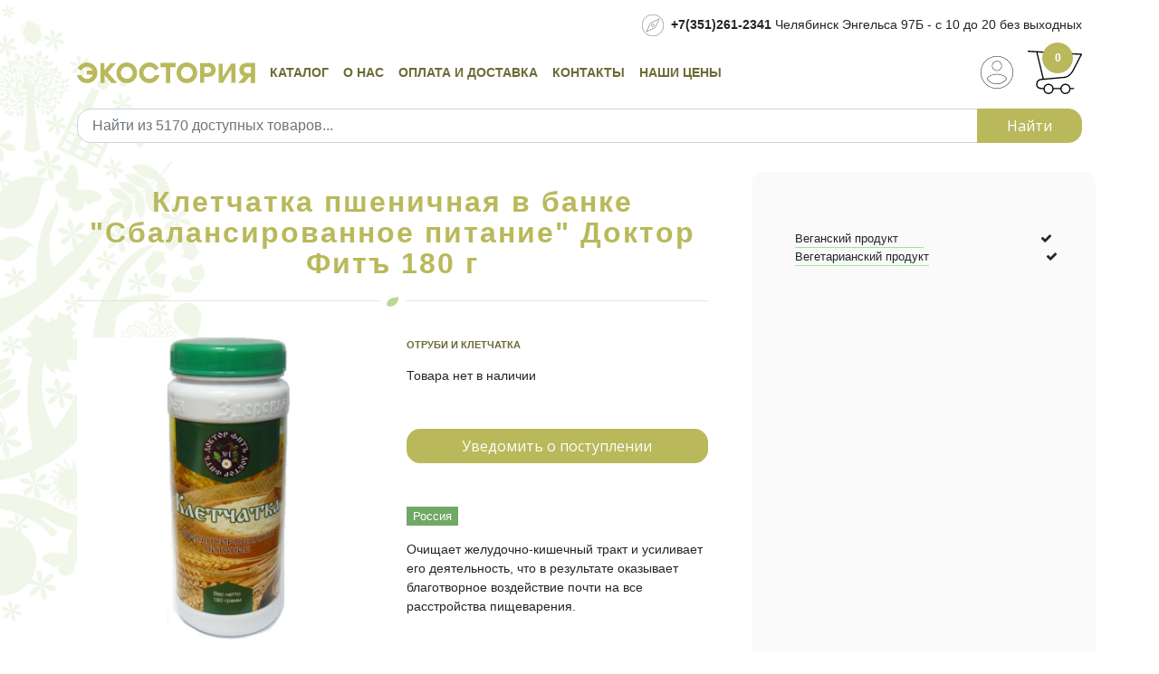

--- FILE ---
content_type: text/html; charset=UTF-8
request_url: https://ecostoria.ru/catalog/products/1065763
body_size: 38959
content:
<!DOCTYPE html>

<html lang="ru">
<head>
    <meta name="viewport" content="width=device-width, height=device-height, initial-scale=1.0, user-scalable=no">
    <title>Купить Клетчатка пшеничная в банке &amp;quot;Сбалансированное питание&amp;quot; Доктор Фитъ 180 г - Экоcтория Челябинск - Экостория</title>
        <meta name="description" content="Купить Клетчатка пшеничная в банке &amp;quot;Сбалансированное питание&amp;quot; Доктор Фитъ 180 г в магазине Экоcтория по выгодной цене с доставкой по Челябинску и России. Только до конца декабря у нас САМЫЕ НИЗКИЕ ЦЕНЫ на Клетчатка пшеничная в банке &amp;quot;Сбалансированное питание&amp;quot; Доктор Фитъ 180 г!"/>
    <meta charset="UTF-8">
<link rel="stylesheet" href="/public/css/magnific-popup.css">
<style>.popup-gallery img {
    margin-bottom: 4px;
    margin-right: 4px;
    cursor: pointer;
</style>
    <link rel="stylesheet" media="screen" href="/public/css/font-awesome.min.css">
    <link rel="stylesheet" href="https://stackpath.bootstrapcdn.com/bootstrap/4.3.1/css/bootstrap.min.css"/>
    <link rel="stylesheet" media="screen" href="/public/fonts/zocial.css">
    <link rel="stylesheet" media="screen" href="/public/css/shop1.css">
    <link rel="stylesheet" media="screen" href="/public/stylesheets/main5.css">
    <link rel="stylesheet" media="screen and (max-width: 992px)" href="/public/stylesheets/mobile.css">
    <link href="/public/css/mobile.css" media="screen and (max-width: 760px)" rel="stylesheet">
    <link href="https://fonts.googleapis.com/icon?family=Material+Icons" rel="stylesheet"/>
    <link href="https://fonts.googleapis.com/css?family=PT+Sans:400,700&amp;subset=latin,cyrillic" rel="stylesheet"
          type="text/css">
    <link href="https://fonts.googleapis.com/css?family=PT+Serif+Caption&amp;subset=latin,cyrillic" rel="stylesheet"
          type="text/css">
    <link href="https://fonts.googleapis.com/css?family=Arvo:400,700:latin&amp;subset=latin,cyrillic" rel="stylesheet"
          type="text/css">

    <link rel="shortcut icon" href="/public/icons/favicon.ico">
    <meta name="msapplication-TileColor" content="#00a300">
    <meta name="msapplication-TileImage" content="/public/icons/mstile-144x144.png">
    <meta name="msapplication-config" content="/public/icons/browserconfig.xml">
    <meta name="google-site-verification" content="i374VJU-sP-8WL_qjQd1BvYxsMnSh--7x_PjnPd9AHs"/>
    <meta name="yandex-verification" content="006686ead396000e" />

<meta property="og:site_name" content="Экостория"/><meta property="og:title" content="Купить Клетчатка пшеничная в банке &amp;quot;Сбалансированное питание&amp;quot; Доктор Фитъ 180 г - Экоcтория Челябинск"><meta property="og:url" content="http://ecostoria.ru/catalog/products/1065763"><meta property="og:description" content="Купить Клетчатка пшеничная в банке &amp;quot;Сбалансированное питание&amp;quot; Доктор Фитъ 180 г в магазине Экоcтория по выгодной цене с доставкой по Челябинску и России. Только до конца декабря у нас САМЫЕ НИЗКИЕ ЦЕНЫ на Клетчатка пшеничная в банке &amp;quot;Сбалансированное питание&amp;quot; Доктор Фитъ 180 г!"><meta property="og:type" content="website"><meta property="og:image" content="http://ecostoria.ru/images/efa24e992bc24d46998c4271d6d20203.1200x1200.jpg">
    <meta name="theme-color" content="#ffffff">
    <script>
        (function (i, s, o, g, r, a, m) {
            i['GoogleAnalyticsObject'] = r;
            i[r] = i[r] || function () {
                (i[r].q = i[r].q || []).push(arguments)
            }, i[r].l = 1 * new Date();
            a = s.createElement(o),
                    m = s.getElementsByTagName(o)[0];
            a.async = 1;
            a.src = g;
            m.parentNode.insertBefore(a, m)
        })(window, document, 'script', '//www.google-analytics.com/analytics.js', 'ga');

        ga('create', 'UA-64150122-1', 'auto');
        ga('send', 'pageview');

    </script>
</head>
<body>

<div id="mobile-nav">
    <div class="mobile-nav-bg">
        <div class="mobile-nav-inner">
            <a href="/">
                <img src="/public/images/logo.svg" alt="Экостория"/>
            </a>
            <a href="/cart/" class="is-cart"></a>

            <div id="toggle">
                <svg>
                    <use xmlns:xlink="http://www.w3.org/1999/xlink" xlink:href="#menu"></use>
                </svg>
            </div>
        </div>
    </div>
</div>

<svg xmlns="http://www.w3.org/2000/svg" class="none">
    <symbol id="menu" viewBox="0 0 22 22">
        <path d="M1 5h20c.6 0 1-.4 1-1s-.4-1-1-1h-20c-.6 0-1 .4-1 1s.4 1 1 1zm20 5h-20c-.6 0-1 .4-1 1s.4 1 1 1h20c.6 0 1-.4 1-1s-.4-1-1-1zm0 7h-20c-.6 0-1 .4-1 1s.4 1 1 1h20c.6 0 1-.4 1-1s-.4-1-1-1z"></path>
    </symbol>
</svg>

<div id="backdrop"></div>
<div id="navbar" class="navigation">
    <div class="mobile-menu">
        <a class="menu-brand" href="/">
            <img src="/public/images/logo.svg" alt="Экостория">
        </a>
        <ul class='nav--stacked'>
                    <li><a href="/catalog/categories/0005567">Живая еда</a></li>
                    <li><a href="/catalog/categories/0007562">Живая вода и экобутылки</a></li>
                    <li><a href="/catalog/categories/0003665">Целебные травы</a></li>
                    <li><a href="/catalog/categories/0001668">Для вашего здоровья</a></li>
                    <li><a href="/catalog/categories/0006657">Органическая косметика</a></li>
                    <li><a href="/catalog/categories/0006189">Бытовая нехимия</a></li>
                    <li><a href="/catalog/categories/0006620">Ароматерапия</a></li>
                    <li><a href="/catalog/categories/0004325">Все для вашей кухни</a></li>
                    <li><a href="/catalog/categories/0008996">Этичная одежда и утварь</a></li>
                    <li><a href="/catalog/categories/0007722">Этичные игрушки и уход за питомцами</a></li>
                    <li><a href="/catalog/categories/0002296">Этичная упаковка и экосумки</a></li>
                    <li><a href="/catalog/categories/0005541">Книги и журналы</a></li>
                    <li><a href="/catalog/categories/0005544">Подарочные сертификаты</a></li>
                    <li><a href="/prices/">Наши цены</a></li>
        </ul>
        <hr>
        <ul class='Nav small'>
            <li><a href="/help/ekopitanie/">О нас</a></li>
    <li><a href="/help/oplata-i-dostavka/">Оплата и доставка</a></li>
    <li><a href="/help/contact/">Контакты</a></li>
                            <li><a href="/secure/login">Войти</a></li>
                    <li><a href="/cart/">Корзина&nbsp;(<span class="myCart">0</span>)</a></li>
        </ul>
    </div>
</div>

<div class="container">

    <div class="header d-none d-lg-block">
        <div class="text-right my-3">
            <img src="/public/img/explorer.svg" alt="" class="mr-1"> <strong>+7(351)261-2341</strong> Челябинск Энгельса
            97Б - с 10
            до 20 без выходных
                </div>
        <div class="menu d-flex align-items-center width-100">
            <a href="/" class="logo">
                <img src="/public/images/logo.svg" alt="Экостория">
            </a>
            <a href="javascript:void(-1)" id="cbt">
                Каталог
            </a>
            <a href="/help/ekopitanie/">О нас</a>
    <a href="/help/oplata-i-dostavka/">Оплата и доставка</a>
    <a href="/help/contact/">Контакты</a>
            <a href="/prices/" class="mr-auto">Наши цены</a>
                    <a href="/secure/login"><img src="/public/img/user365.svg" alt=""></a>
                                <a href="/cart/" class="is-header-cart">
                <span id="is-cart-qty"><span class="myCart">0</span></span>
            </a>
        </div>
        <div id="search" class="mt-3 mb-3">
        <form action="/search" method="get" accept-charset="UTF-8" enctype="application/x-www-form-urlencoded" class="forms" >
            <div class="input-group">
                <input type="search" maxlength="50" name="search" class="form-control"
                       placeholder="Найти из 5170 доступных товаров..." value="">

                <div class="input-group-append">
                    <button class="btn btn-search" type="submit">Найти</button>
                </div>
            </div>
        
</form>        </div>
    </div>

    <div id="cbd">
        <div class="container py-5">
            <div style="float: left" id="catoff">
                <img src="/public/img/arrow-back.svg" alt="Закрыть"/>
            </div>
            <div id="catalog">
                            <div class="title"><a href="/catalog/categories/0005567">Живая еда</a></div>
                                    <div class="catalog-item"><a href="/catalog/categories/0004736">Суперфуды</a></div>
                                    <div class="catalog-item"><a href="/catalog/categories/0002235">Сыроедные вкусности</a></div>
                                    <div class="catalog-item"><a href="/catalog/categories/0002455">Хлебцы, сухарики и чипсы</a></div>
                                    <div class="catalog-item"><a href="/catalog/categories/0003423">Натуральные сушеные снеки</a></div>
                                    <div class="catalog-item"><a href="/catalog/categories/0002399">Орехи сырые</a></div>
                                    <div class="catalog-item"><a href="/catalog/categories/0003789">Сухофрукты без консервантов</a></div>
                                    <div class="catalog-item"><a href="/catalog/categories/0002445">Растительное мясо</a></div>
                                    <div class="catalog-item"><a href="/catalog/categories/0002934">Колбаса, сосиски и паштеты</a></div>
                                    <div class="catalog-item"><a href="/catalog/categories/0003357">Сыр без молока</a></div>
                                    <div class="catalog-item"><a href="/catalog/categories/0002277">Тофу и соевые продукты</a></div>
                                    <div class="catalog-item"><a href="/catalog/categories/0002234">Хлеб бездрожжевой и закваски</a></div>
                                    <div class="catalog-item"><a href="/catalog/categories/0002241">Урбечи и ореховые пасты</a></div>
                                    <div class="catalog-item"><a href="/catalog/categories/0003782">Шоколад и сладости</a></div>
                                    <div class="catalog-item"><a href="/catalog/categories/0003523">Печенье, пряники и сушки</a></div>
                                    <div class="catalog-item"><a href="/catalog/categories/0006617">Веганское мороженое</a></div>
                                    <div class="catalog-item"><a href="/catalog/categories/0004453">Замороженные готовые блюда</a></div>
                                    <div class="catalog-item"><a href="/catalog/categories/0009982">Зерновые</a></div>
                                    <div class="catalog-item"><a href="/catalog/categories/0007713">Бобовые</a></div>
                                    <div class="catalog-item"><a href="/catalog/categories/0002839">Семена и семечки сырые</a></div>
                                    <div class="catalog-item"><a href="/catalog/categories/0004492">Водоросли</a></div>
                                    <div class="catalog-item"><a href="/catalog/categories/0002233">Грибы</a></div>
                                    <div class="catalog-item"><a href="/catalog/categories/0002293">Специи и приправы</a></div>
                                    <div class="catalog-item"><a href="/catalog/categories/0001293">Овощи и зелень органические</a></div>
                                    <div class="catalog-item"><a href="/catalog/categories/0003340">Фрукты органические</a></div>
                                    <div class="catalog-item"><a href="/catalog/categories/0008212">Натуральные масла</a></div>
                                    <div class="catalog-item"><a href="/catalog/categories/0002345">Консервированные продукты</a></div>
                                    <div class="catalog-item"><a href="/catalog/categories/0004462">Супы</a></div>
                                    <div class="catalog-item"><a href="/catalog/categories/0003974">Детское питание</a></div>
                                    <div class="catalog-item"><a href="/catalog/categories/0002142">Каши и смеси</a></div>
                                    <div class="catalog-item"><a href="/catalog/categories/0001245">Мюсли и гранола</a></div>
                                    <div class="catalog-item"><a href="/catalog/categories/0003349">Макаронные изделия</a></div>
                                    <div class="catalog-item"><a href="/catalog/categories/0004533">Варенье и джемы</a></div>
                                    <div class="catalog-item"><a href="/catalog/categories/0003362">Напитки</a></div>
                                    <div class="catalog-item"><a href="/catalog/categories/0008871">Сиропы натуральные</a></div>
                                    <div class="catalog-item"><a href="/catalog/categories/0007716">Какао и продукты из него</a></div>
                                    <div class="catalog-item"><a href="/catalog/categories/0008822">Кэроб</a></div>
                                    <div class="catalog-item"><a href="/catalog/categories/0002239">Цикорий</a></div>
                                    <div class="catalog-item"><a href="/catalog/categories/0002297">Кофе органический</a></div>
                                    <div class="catalog-item"><a href="/catalog/categories/0007756">Иван-чай</a></div>
                                    <div class="catalog-item"><a href="/catalog/categories/0003342">Чай органический</a></div>
                                    <div class="catalog-item"><a href="/catalog/categories/0003213">Мука и крахмал</a></div>
                                    <div class="catalog-item"><a href="/catalog/categories/0001288">Отруби и клетчатка</a></div>
                                    <div class="catalog-item"><a href="/catalog/categories/0002993">Протеин</a></div>
                                    <div class="catalog-item"><a href="/catalog/categories/0001999">Лецитин</a></div>
                                    <div class="catalog-item"><a href="/catalog/categories/0003774">Солод</a></div>
                                    <div class="catalog-item"><a href="/catalog/categories/0001182">Мед и продукты медоводства</a></div>
                                    <div class="catalog-item"><a href="/catalog/categories/0002291">Икра из водорослей</a></div>
                                    <div class="catalog-item"><a href="/catalog/categories/0003440">Уксус</a></div>
                                    <div class="catalog-item"><a href="/catalog/categories/0002230">Соусы</a></div>
                                    <div class="catalog-item"><a href="/catalog/categories/0001345">Хумус</a></div>
                                    <div class="catalog-item"><a href="/catalog/categories/0001884">Полезная соль</a></div>
                                    <div class="catalog-item"><a href="/catalog/categories/0001188">Полезный сахар</a></div>
                                    <div class="catalog-item"><a href="/catalog/categories/0004556">Стевия и заменители сахара</a></div>
                                            <div class="title"><a href="/catalog/categories/0007562">Живая вода и экобутылки</a></div>
                                            <div class="title"><a href="/catalog/categories/0003665">Целебные травы</a></div>
                                            <div class="title"><a href="/catalog/categories/0001668">Для вашего здоровья</a></div>
                                    <div class="catalog-item"><a href="/catalog/categories/0007718">Фиточаи и травяные сборы</a></div>
                                    <div class="catalog-item"><a href="/catalog/categories/0001234">Фитоковрики для бани</a></div>
                                    <div class="catalog-item"><a href="/catalog/categories/0002134">Целебные минералы</a></div>
                                    <div class="catalog-item"><a href="/catalog/categories/0002188">Пробиотики для людей</a></div>
                                    <div class="catalog-item"><a href="/catalog/categories/0006619">Пробиотики для животных</a></div>
                                    <div class="catalog-item"><a href="/catalog/categories/0003312">Пробиотики для растений</a></div>
                                    <div class="catalog-item"><a href="/catalog/categories/0002723">Аюрведические средства</a></div>
                                    <div class="catalog-item"><a href="/catalog/categories/0007721">Экстракты и масла</a></div>
                                    <div class="catalog-item"><a href="/catalog/categories/0003377">Мази, маски, свечи, биодобавки</a></div>
                                            <div class="title"><a href="/catalog/categories/0006657">Органическая косметика</a></div>
                                    <div class="catalog-item"><a href="/catalog/categories/0005546">Гидролаты - цветочные воды</a></div>
                                    <div class="catalog-item"><a href="/catalog/categories/0006441">Натуральные дезодоранты</a></div>
                                    <div class="catalog-item"><a href="/catalog/categories/0006610">Натуральные реппеленты</a></div>
                                    <div class="catalog-item"><a href="/catalog/categories/0006672">Средства для бритья</a></div>
                                    <div class="catalog-item"><a href="/catalog/categories/0007136">Средства для принятия ванны</a></div>
                                    <div class="catalog-item"><a href="/catalog/categories/0003229">Средства для душа</a></div>
                                    <div class="catalog-item"><a href="/catalog/categories/0003721">Средства для интимной гигиены</a></div>
                                    <div class="catalog-item"><a href="/catalog/categories/0003299">Средства для ухода за ногтями</a></div>
                                    <div class="catalog-item"><a href="/catalog/categories/0002943">Средства для губ</a></div>
                                    <div class="catalog-item"><a href="/catalog/categories/0003611">Средства для лица</a></div>
                                    <div class="catalog-item"><a href="/catalog/categories/0002211">Средства для тела</a></div>
                                    <div class="catalog-item"><a href="/catalog/categories/0003819">Средства для рук</a></div>
                                    <div class="catalog-item"><a href="/catalog/categories/0003211">Средства для ног</a></div>
                                    <div class="catalog-item"><a href="/catalog/categories/0003121">Базовые растительные масла</a></div>
                                    <div class="catalog-item"><a href="/catalog/categories/0006195">Средства для окраски волос и тела</a></div>
                                    <div class="catalog-item"><a href="/catalog/categories/0001977">Средства депиляции</a></div>
                                    <div class="catalog-item"><a href="/catalog/categories/0001954">Натуральные глины и грязи</a></div>
                                    <div class="catalog-item"><a href="/catalog/categories/0001229">Уход за детьми</a></div>
                                    <div class="catalog-item"><a href="/catalog/categories/0001129">Средства для ухода за волосами</a></div>
                                    <div class="catalog-item"><a href="/catalog/categories/0008812">Натуральное мыло</a></div>
                                    <div class="catalog-item"><a href="/catalog/categories/0002324">Средства по уходу за полостью рта</a></div>
                                    <div class="catalog-item"><a href="/catalog/categories/0001283">Эфирные масла</a></div>
                                            <div class="title"><a href="/catalog/categories/0006189">Бытовая нехимия</a></div>
                                    <div class="catalog-item"><a href="/catalog/categories/0006334">Средства для мытья кухни, ванной и туалета</a></div>
                                    <div class="catalog-item"><a href="/catalog/categories/0007773">Средства для мытья полов</a></div>
                                    <div class="catalog-item"><a href="/catalog/categories/0004223">Средства для мытья рук</a></div>
                                    <div class="catalog-item"><a href="/catalog/categories/0007123">Средства для мытья стекол и мебели</a></div>
                                    <div class="catalog-item"><a href="/catalog/categories/0007783">Средства для мытья фруктов и овощей</a></div>
                                    <div class="catalog-item"><a href="/catalog/categories/0008366">Средства для стирки</a></div>
                                    <div class="catalog-item"><a href="/catalog/categories/0003411">Средства для мытья посуды</a></div>
                                            <div class="title"><a href="/catalog/categories/0006620">Ароматерапия</a></div>
                                    <div class="catalog-item"><a href="/catalog/categories/0002283">Наборы и композиции эфирных масел</a></div>
                                    <div class="catalog-item"><a href="/catalog/categories/0002238">Аромалампы и кулоны</a></div>
                                    <div class="catalog-item"><a href="/catalog/categories/0002321">Аромасвечи и саше</a></div>
                                    <div class="catalog-item"><a href="/catalog/categories/0004221">Благовония и подставки</a></div>
                                            <div class="title"><a href="/catalog/categories/0004325">Все для вашей кухни</a></div>
                                    <div class="catalog-item"><a href="/catalog/categories/0009999">Кухонная посуда и принадлежности</a></div>
                                    <div class="catalog-item"><a href="/catalog/categories/0003329">Проращиватели и гидропоника</a></div>
                                    <div class="catalog-item"><a href="/catalog/categories/0003321">Блендеры, дегидраторы, соковыжималки и прочая полезная техника</a></div>
                                            <div class="title"><a href="/catalog/categories/0008996">Этичная одежда и утварь</a></div>
                                            <div class="title"><a href="/catalog/categories/0007722">Этичные игрушки и уход за питомцами</a></div>
                                            <div class="title"><a href="/catalog/categories/0002296">Этичная упаковка и экосумки</a></div>
                                            <div class="title"><a href="/catalog/categories/0005541">Книги и журналы</a></div>
                                            <div class="title"><a href="/catalog/categories/0005544">Подарочные сертификаты</a></div>
                                        </div>
        </div>
    </div>

    <div id="cwr">

        <div class="d-lg-none">
        <form action="/search" method="get" accept-charset="UTF-8" enctype="application/x-www-form-urlencoded" class="forms" style="margin-top: 2rem" >
            <input type="search" maxlength="50" name="search" class="mobile-search"
                   placeholder="Поиск из 5170 доступных товаров..." value="">
        
</form>        </div>

    
    




<div class="page">

<div class="row">
    <div class="col-lg-8 pr-5">
        <h1>Клетчатка пшеничная в банке &quot;Сбалансированное питание&quot; Доктор Фитъ 180 г</h1>

        <div class="row">
            <div class="col-md-6">
                <div class="product-preview">
                    <img src="/images/efa24e992bc24d46998c4271d6d20203.736x736.jpg"
                         alt="Клетчатка пшеничная в банке &quot;Сбалансированное питание&quot; Доктор Фитъ 180 г" width="360" height="360" id="image">
                </div>
                        </div>
            <div class="col-md-6 mb-3">
                <div class="product-content">
                                    <p class="product-category">
                        <a href="/catalog/categories/0001288">
                        Отруби и клетчатка
                        </a>
                    </p>
                                                
                    <div class="label label-outline label-red badge-small">Товара нет в наличии</div>

                    <form ic-post-to="/products/10783/notify/" ic-target="#nfm">
                        <div class="my-5" id="nfm">
                            <a href="#" ic-post-to="/products/10783/notifyme/" ic-target="#nfm" class="btn btn-block">
                                Уведомить о поступлении
                            </a>
                        </div>
                    </form>


                
                                    <p class="product-country">Россия</p>
                
                    <div class="popup-gallery-box">
                        <div class="popup-gallery">
                                                </div>
                    </div>

                    <p>Очищает желудочно-кишечный тракт и усиливает его деятельность, что в результате оказывает благотворное воздействие почти на все расстройства пищеварения.</p>

                


                
                
                </div>
            </div>
        </div>

        <div><h2>Состав</h2>
<p>Оболочка пшеничного зерна, премикс ячменный.
</p>
<h2>Описание</h2>
<p style="text-align: justify;">Диетическая клетчатка – это сложная форма углеводов, расщепить которые наша пищеварительная система не в состоянии. Возникает вопрос: зачем же тогда клетчатка нужна нам? Оказывается, что грубые пищевые волокна – это один из важнейших элементов питания человека. Клетчатка относится к питательным веществам, которые, подобно воде, витаминам и минеральным солям, не обеспечивают организм энергией, но играют важную роль в его жизнедеятельности.<br style="color: rgb(254, 243, 198); font-family: Tahoma; font-size: 12px; line-height: 15px;"><br style="color: rgb(254, 243, 198); font-family: Tahoma; font-size: 12px; line-height: 15px;">Клетчатка сокращает время пребывания пищи в желудочно-кишечном тракте. Диетическая клетчатка ускоряет процесс прохождения пищи через органы пищеварения и одновременно способствует очищению организма. Это свойство пищевых волокон оказалось очень важным в условиях стремительного роста количества людей с излишней массой тела и «повального» дисбактериоза. Употребление с пищей достаточного количества клетчатки нормализует работу кишечника.<br><br>
</p></div>

    </div>
    <div class="col-lg-4 aside">

    
                        <div class="dl">
    <div class="dt">Веганский продукт</div>
    <div class="dd"><i class="fa fa-check"></i></div>
</div>
        <div class="dl">
    <div class="dt">Вегетарианский продукт</div>
    <div class="dd"><i class="fa fa-check"></i></div>
</div>
                                        
        <br><br>

                                
        <br><br>
                                
        <br><br>

                                                                                                                                                                                                                                                                                                                                                
    
    </div>
</div>


</div>



        <footer>
            <div class="container">
                <hr>
                <div class="footer-widgets-social">
                    <a class="social-container"
                       href="https://vk.com/chel_ecotopia" target="_blank">
                        <span class="fa fa-vk"></span>
                    </a>
                    <a class="social-container"
                       href="https://www.instagram.com/ecostoria" target="_blank">
                        <span class="fa fa-instagram"></span>
                    </a>
                    <a class="social-container"
                       href="https://twitter.com/ecostoria" target="_blank">
                        <span class="fa fa-twitter"></span>
                    </a>
                    <a class="social-container"
                       href="https://www.facebook.com/ecostoria.ru" target="_blank">
                        <span class="fa fa-facebook"></span>
                    </a>
                </div>
                <div class="row">
                    <div class="col-md-2 d-none d-md-block">
                        <a href="/"><img src="/public/img/logo-tree.png" alt="Экостория"/></a>
                    </div>
                    <div class="col-sm-12 col-md-2 mb-3">
                        <div class="list-title">Контакты</div>
                        <div>
                            ул. Энгельса, 97Б<br>
                            Челябинск<br>
                            <br>

                            <div class="footer__link">
                                +7 (351) 261-2341<br>+7 (919) 112-7007
                            </div>
                            <div class="footer__link">
                                eco@ecostoria.ru
                            </div>
                        </div>
                    </div>
                    <div class="col-sm-12 col-md-3">
                        <ul>
                            <li class="list-title">Покупателям</li>
                            <li><a href="/news">Новости</a></li>
    <li><a href="/recipes">Экорецепты</a></li>
    <li><a href="/sale">Распродажа</a></li>
    <li><a href="/index/faq/">Ответы на некоторые вопросы</a></li>
    <li><a href="/help/oferta/">Публичная оферта</a></li>
    <li><a href="/help/serificato/">Подарочный сертификат</a></li>
                        </ul>
                    </div>
                    <div class="col-md-5 d-none d-md-block">
                        Человек - единственный, кто обладает реальной свободой выбора - что есть,
                        носить на себе и использовать для гигиены тела и жилища... <strong>ЭКОСТОРИЯ</strong>
                        помогает
                        вам делать выбор
                        среди натуральных и этичных продуктов питания и косметики. Правильное питание и активный
                        образ
                        жизни определяет вашу сопротивляемость недугам индустриального века, связанными с
                        загрязнением
                        окружающей среды обитания. Мы считаем, что только полный отказ от всех продуктов животного
                        происхождения дает возможность вашему уму и телу чувствовать себя свободными и полными
                        энергии
                        для жизни, в которой нет места насилию над нашими соседями по планете.
                    </div>
                </div>
                <div class="copyright">
                    <a class="footer__link" href="#">Экостория</a> Челябинск © 2021
                </div>
            </div>
        </footer>

        <a href="#" class="scrollToTop">
            <img src="/public/images/scrollToTop.svg" alt="На верх">
        </a>

    </div>

</div>

<script src="https://code.jquery.com/jquery-3.3.1.min.js"></script>
<script src="https://cdnjs.cloudflare.com/ajax/libs/popper.js/1.14.7/umd/popper.min.js"></script>
<script src="https://stackpath.bootstrapcdn.com/bootstrap/4.3.1/js/bootstrap.min.js"></script>
<script src="/public/js/intercooler-1.2.1.min.js" type="text/javascript"></script>
<script src="/public/js/kvarta.js" type="text/javascript" charset="utf-8"></script>
<script src="/public/js/jquery.magnific-popup.min.js"></script>
<script type="text/javascript">
    $(document).ready(function () {
        $('.popup-gallery').add('#image').magnificPopup({
            delegate:'a',
            type:'image',
            tLoading:'Loading image #%curr%...',
            mainClass:'mfp-img-mobile',
            gallery:{
                enabled:true,
                navigateByImgClick:true,
                preload:[0, 1]
            },
            image:{
                tError:'<a href="%url%">The image #%curr%</a> could not be loaded.',
                titleSrc:function (item) {
                    return item.el.attr('title')/* + '<small></small>'*/;
                }
            }
        });
        $('#image').click(function (ev) {
                    $('.popup-gallery').magnificPopup('open');
                    return false;
                }
        );
    });
</script>

<script src="/public/javascripts/bootstrap-notify.js" type="text/javascript" charset="utf-8"></script>
<script type="text/javascript">
            </script>
<!-- Yandex.Metrika counter -->
<script type="text/javascript">
    (function (d, w, c) {
        (w[c] = w[c] || []).push(function () {
            try {
                w.yaCounter29679250 = new Ya.Metrika({id:29679250,
                    clickmap:true,
                    trackLinks:true,
                    accurateTrackBounce:true});
            } catch (e) {
            }
        });

        var n = d.getElementsByTagName("script")[0],
                s = d.createElement("script"),
                f = function () {
                    n.parentNode.insertBefore(s, n);
                };
        s.type = "text/javascript";
        s.async = true;
        s.src = (d.location.protocol == "https:" ? "https:" : "http:") + "//mc.yandex.ru/metrika/watch.js";

        if (w.opera == "[object Opera]") {
            d.addEventListener("DOMContentLoaded", f, false);
        } else {
            f();
        }
    })(document, window, "yandex_metrika_callbacks");
</script>
<noscript>
    <div><img src="//mc.yandex.ru/watch/29679250" style="position:absolute; left:-9999px;" alt=""/></div>
</noscript>
<!-- /Yandex.Metrika counter -->


</body>
</html>

--- FILE ---
content_type: text/css; charset=UTF-8
request_url: https://ecostoria.ru/public/css/shop1.css
body_size: 5556
content:
@import url('/public/css/cart.css');
@import url('/public/css/blog.css');

/* kube */

h1, h2, h3, h4, h5, h6, .h1, .h2, .h3, .h4, .h5, .h6 {
    font-family: "Helvetica Neue", Helvetica, Tahoma, sans-serif;
    font-weight: bold;
    color: #000000;
    text-rendering: optimizeLegibility;
    margin: 0 0 .5em 0;
}

h1, .h1 {
    font-size: 2.25em;
}

h1, .h1, h2, .h2 {
    line-height: 1.1;
}

h5 {
    font-size: 1em;
}

img, video, audio, embed, object {
    max-width: 100%;
}

/* grid */

.page {
    margin: 4rem 0 0;
}

/* checkout */

.methods {
    margin: 10px 0;
    padding: 20px 20px 0;
    border: 1px solid #e5e5dc;
    border-radius: 2px;
    background-color: #f3f2eb;
}

.checkout {
    border-radius: 20px;
}

.checkout .input-text {
    border: 1px solid #e5e5dc;
    background-color: #f3f2eb;
}

.checkout select {
    border: 1px solid #e5e5dc;
    border-radius: 2px;
    background-color: #f3f2eb;
}

.checkout .order_details {
    margin: 0;
    padding: 0;
    list-style: none;
}

.checkout .order_details strong {
    display: block;
    text-transform: none;
    color: #b1b0a7;
    font-size: 11px;
}

.checkout .order_details .order,
.checkout .order_details .date,
.checkout .order_details .total,
.checkout .order_details .method {
    display: block;
    margin: 0px 10px 5px 0;
    padding: 0px 10px 0 0;
    font-size: 11px;
    text-transform: uppercase;
}

@media (min-width: 768px) {
    .checkout .order_details .order,
    .checkout .order_details .date,
    .checkout .order_details .total,
    .checkout .order_details .method {
        display: inline-block;
        border-right: 1px dashed #b1b0a7;
    }
}

/* New shop */

.box {
    margin-bottom: 30px;
}

table.list {
    width: 100%;
    margin-bottom: 30px;
    border-collapse: collapse;
    border: 1px solid #e3e3e3;
}

table.list thead th {
    text-align: center;
    padding: 7px;
}

table.list > tbody > tr > td, table.list > thead > tr > td {
    text-align: center;
    vertical-align: middle;
    padding: 7px;
}

table.list td.name {
    text-align: left;
}

table.list td.quantity {
    width: 100px;
}

table.list td.quantity .btn {
    color: red;
    border-color: transparent;
    background: transparent;
}

.center {
    text-align: center;
}

.btn-lg {
    margin-top: 20px;
}

/**
* The edit link that appears when you are logged in.
* It is recommended that you implement an edit button
* in your templates to make it easy to switch to and
* from the admin control panel when editing pages.
*/

#editpage {
    position: fixed;
    top: 40px;
    left: -24px;
    padding: 5px 12px;
    background: #db1174;
    color: #fff;
    display: block;
    font-weight: bold;
    font-size: 13px;
    transform: rotate(90deg);
    z-index: 1000;
    /*transform-origin: left top 0;*/
}

#editpage:hover {
    text-decoration: none;
    background: #ffffcc;
    color: #000;
}

/* book */

.book-wrapper {
    max-width: 56.250em;
    min-width: 20em;
    /*min-height: 48em;*/
    margin: 0 auto;
    padding: 2em 1.250em 1.250em;
}

.book {
    margin: 0 auto 1.313em;
    padding: 0 0.750em;
}

.book .logo {
    margin: 10% auto 10%;
}

.book .logo {
    padding: 0 1em;
    text-align: center;
}

.book h1 {
    color: #333;
    font-size: 2.4em;
    font-weight: 400;
    line-height: 1.2;
    margin: 0.867em 0 0.867em 0;
    word-spacing: -1px;
    white-space: normal;
}

.book p {
    line-height: 1.6;
    word-spacing: 1px;
    letter-spacing: 0.25px;
}

.book-right {
    border-left: 1px solid #e4ebf0;
    padding: 4em 4em 4em;
}

.btn-lg {
    margin: 20px 0 10px;
}

time {
    font-weight: 700;
}

/* article */

article img {
    margin-bottom: 20px;
}

.content, .box {
    padding: 30px;
    margin-bottom: 20px;
}

.content h1, .box h1 {
    margin-top: 0;
}

/* new cart */

.aside {
    padding: 4rem 3rem;
}

.cart-items {
    padding-right: 2rem;
    margin-bottom: 2rem;
}

.aside:before {
    width: 100%;
    left: 0;
    display: block;
    position: absolute;
    top: 0;
    height: 100%;
    background-color: #fafafa;
    content: '';
    z-index: -1;
    border-radius: 14px;
}

.cart-total {
    border-top: 1px solid rgba(175, 175, 175, 0.34);
    margin: 1rem 0;
    width: 100%;
}

.cart-total th {
    font-weight: 400;
    padding-top: 1rem;
}

.cart-total td {
    padding-top: 1rem;
    font-weight: 600;
    text-align: right;
}

.cart-total tfoot tr th {
    padding-top: 3rem;
    position: relative;
    font-size: 18px;
}

.cart-total tfoot tr td {
    position: relative;
    padding-top: 3rem;
    font-weight: 600;
    font-size: 1.5rem;
}

.cart-total tfoot tr td:before, .cart-total tfoot tr th:before {
    background-color: rgba(175, 175, 175, 0.34);
    content: '';
    position: absolute;
    top: 1.5rem;
    left: 0;
    width: 100%;
    height: 1px;
}

caption {
    font-size: 13px;
}

.cart-item {
    display: flex;
    align-items: center;
    flex-wrap: nowrap;
    padding: 25px 0;
    border-bottom: solid 1px #ddd;
}

.cart-item > div {
    flex-basis: 10%;
    padding-left: 1rem;
}

.cart-item .cart-item-image {
    padding-left: 0;
    flex-basis: 10%;
}

.cart-item .cart-item-name {
    flex-basis: 55%;
}

.cart-amount {
    font-size: 14px;
    text-align: center;
}

.cart-items-header {
    font-weight: bold;
    padding-top: 6px;
    padding-bottom: 6px;
    font-size: 12px;
    color: #888;
    text-transform: uppercase;
    vertical-align: bottom;
    border-bottom: 2px solid #dee2e6;
}

.cart-item-drop {
    text-align: right;
    flex-basis: 100%;
}

--- FILE ---
content_type: text/css; charset=UTF-8
request_url: https://ecostoria.ru/public/stylesheets/main5.css
body_size: 30501
content:
@import url('https://fonts.googleapis.com/css?family=Montserrat:400,700|Source+Sans+Pro:400,700&display=swap&subset=cyrillic');
@import url('https://fonts.googleapis.com/css?family=Open+Sans:400,600,700&display=swap&subset=cyrillic');

html {
    overflow: -moz-scrollbars-vertical;
    overflow-y: scroll;
}

body {
    font-size: 14px;
    font-family: "Helvetica Neue", Helvetica, Arial, sans-serif;
    background: rgb(255, 255, 255) url(../images/bg.png) no-repeat top left -145px;
}

label {
    font-family: "Open Sans", sans-serif;
}

ul {
    list-style: none;
    margin-left: 0;
}

a, a:visited {
    color: #6b6b34;
    text-decoration: none;
}

a:hover {
    color: #828241;
    text-decoration: none;
}

h1 {
    color: #b9b95c;
    text-align: center;
    letter-spacing: 2px;
    position: relative;
    padding-bottom: 24px;
    margin-bottom: 40px;
    margin-top: 1rem;

    border-bottom: 1px solid #e5e5dc;
}

h1:after {
    position: absolute;
    content: "";
    background: white url('../images/divider-default.png') center center no-repeat;
    width: 28px;
    height: 17px;
    left: 50%;
    bottom: -10px;
    margin-left: -14px;
}

h3 {
    color: #b9b95c;
    font-size: 22px;
    margin-bottom: 20px;
}

.wrap {
    margin: auto;
    width: 80%;
    max-width: 1200px;
}

#header {
    margin-bottom: 20px;
}

#nav {
    border-bottom: 1px solid #eeeeee;
    padding: 24px 0 20px;
    font-family: 'PT Sans', Helvetica, Arial, sans-serif;
}

#nav ul >  li > a {
    position: relative;
    color: #aaa;
    font-weight: 700;
    font-size: 16px;
}

#nav ul >  li:hover > a {
    color: #71a866;
}

#nav ul >  li:not(:first-child) > a:before {
    content: "";
    position: absolute;
    background-color: #d6d3bb;
    width: 1px;
    height: 36px;
    top: 50%;
    left: 0;
    margin-top: -18px;
}

#side-nav a {
    padding: 4px 0;
    opacity: .6;
}

header {
    margin: auto;
    width: 80%;
    max-width: 1200px;
}

.header-logo {
    margin-top: 0;
}

h1 strong {
    padding-right: 20px;
    background: url(../images/leaf.png) no-repeat right;
}

aside header {
    font-size: 22px;
    font-weight: 400;
    margin: 20px;
    font-family: 'PT Sans', Helvetica, Arial, sans-serif;
}

/* dividers */

.shop__divider {
    border: 1px solid #e5e5dc;
    margin-bottom: 11px;
}

.bold__divider {
    height: 2px;
    background-color: #e5e5dc;
}

.divider {
    position: relative;
    height: 1px;
    border: 0;
    border-bottom: 1px solid #e5e5dc;
    margin: 24px 0;
}

.divider:after {
    position: absolute;
    content: "";
    background: transparent url('/public/images/divider-default.png') center center no-repeat;
    width: 28px;
    height: 17px;
    left: 50%;
    top: -8px;
    margin-left: -14px;
}

/* footer */

footer {
    color: #555;
    font-size: 13px;
    line-height: 1.5;
    font-family: "Montserrat", Arial, serif;
}

footer hr {
    margin: 5rem 0 2rem;
}

.list-title {
    font-size: 14px;
    text-transform: uppercase;
    font-weight: bold;
    margin-bottom: 1rem;
}

footer a {
    text-decoration: none;
}

.copyright {
    padding: 3rem 0;
    text-transform: uppercase;
}

footer .footer-widgets-social {
    text-align: center;
    margin-bottom: 2rem;
}

footer .social-container {
    position: relative;
    display: inline-block;
    width: 38px;
    height: 38px;
    border-radius: 50%;
    text-align: center;
    line-height: 38px;
    color: #5d564c;
    box-shadow: 0 0 0 1px #b1b0a7;
    margin-right: 5px;
    font-size: 17px;
    margin-bottom: 10px;

}

.social-container > span {
    transition: color .1s linear;
    position: relative;
    z-index: 1;
}

.zocial-vk:before {
    content: "N";
}

[class*="zocial-"]:before {
    font-family: 'zocial', sans-serif;
}

.social-container:after {
    transition: transform .1s linear;
    background-color: #eeeeee;
    top: -1px;
    left: -1px;
    bottom: -1px;
    right: -1px;
    content: "";
    border-radius: 50%;
    position: absolute;
}

.social-container:hover {
    color: #5d564c;
    text-decoration: none;
}

.social-container:hover:after {
    transform: scale(0.85);
}

.footer-widgets .footer-widgets__heading {
    position: relative;
    color: #f3f2eb;
    z-index: 2;
    background-color: #847939;
    display: inline-block;
    padding: 0 10px;
}

.footer-widgets .footer-widgets__heading--line:after {
    z-index: 1;
    content: "";
    position: absolute;
    width: 100%;
    top: 65%;
    left: 0;
    height: 1px;
    background: #676056;
}

/* grid */

.grid {
    margin-bottom: 20px
}

.grid h5 {
    line-height: 1.2em;
}

.grid-image {
    height: 180px;
    width: 100%;
    text-align: center;
}

.grid-helper {
    display: inline-block;
    height: 100%;
    vertical-align: middle;
    background-color: red;
}

.grid-image img {
    vertical-align: middle;
    max-height: 180px;
    max-width: 90%;
    border: 0;
}

.grid-title {
    margin: 10px 0;
}

.products_summary {
    font-size: 14px;
    line-height: 15px;
    color: #888;
}

.products_price {
    float: left;
    font-weight: bold;
    font-size: 18px;
    padding: 4px 0;
    color: #71a866;
}

.products_cart {
    display: block;
    float: right;
    height: 34px;
    width: 36px;
    font-size: 14px;
    font-weight: 700;
    text-align: center;
    padding-top: 7px;
    color: #f3f2eb;
    background-color: #b9b95c;
    text-decoration: none;
}

.products_cart:hover {
    color: black;
    text-decoration: none;
}

.product-category {
    font-weight: 700;
    font-size: 11px;
    color: #c9c8c2;
    text-transform: uppercase;
}

.product-price-xl {
    font-size: 34px;
    font-weight: bold;
    position: relative;
    color: #71a866;
}

.product-price-strike {
    font-size: 18px;
    font-weight: bold;
    position: relative;
    color: #333;
    text-decoration: line-through;
}

.products_price .product-price-strike {
    font-size: 14px;
}

.box {
    background: #f6f6f6;
    padding: 3.3em 3.3em 1.65em;
    margin-bottom: 1.65em;
}

.navbar.navbar-centered {
    text-align: center;
}

.navbar.navbar-centered ul {
    display: inline-block;
}

.nav li.active a, .nav span {
    text-decoration: underline;
    color: #71a866;
}

.fa-arrow-circle-o-left {
    color: #71a866;
}

.navbar span.myCart {
    display: inline;
}

.price_block:after {
    content: ".";
    display: block;
    height: 0;
    clear: both;
    visibility: hidden;
}

button.button-search {
    color: green;
    background: none;
    border: none;
}

.footer-widgets:after {
    background-image: url('/public/images/divider-default.png');
    background-position: center center;
    background-repeat: no-repeat;
    content: "";
    position: absolute;
    bottom: -20px;
    width: 40px;
    height: 40px;
    border-radius: 40px;
    left: 50%;
    margin-left: -20px;
    background-color: #443F1E;
}

.categories .grid-title {
    text-align: center;
}

/* Slider */

.cbp-fwslider {
    position: relative;
    margin: 0 0 10px;
    overflow: hidden;
    padding: 0 0 60px;
}

.cbp-fwslider ul {
    margin: 0;
    padding: 0;
    white-space: nowrap;
    list-style-type: none;
}

.cbp-fwslider ul li {
    transform: translateZ(0);
    float: left;
    display: block;
    margin: 0;
    padding: 0;
}

.cbp-fwslider ul li > a,
.cbp-fwslider ul li > div {
    display: block;
    text-align: center;
    outline: none;
}

.cbp-fwslider ul li > a img {
    border: none;
    display: block;
    margin: 0 auto;
    max-width: 75%;
}

.cbp-fwslider nav span {
    position: absolute;
    top: 50%;
    width: 50px;
    height: 100px;
    /*background: #47a3da;*/
    color: #71a866;
    font-size: 50px;
    text-align: center;
    margin-top: -50px;
    line-height: 100px;
    cursor: pointer;
    font-weight: normal;
}

.cbp-fwslider nav span:hover {
    color: #ddd;
    /*background: #378fc3;*/
}

.cbp-fwslider nav span.cbp-fwnext {
    right: 0px;
}

.cbp-fwslider nav span.cbp-fwprev {
    left: 0px;
}

.cbp-fwdots {
    position: absolute;
    bottom: 0;
    white-space: nowrap;
    text-align: center;
    width: 100%;
}

.cbp-fwdots span {
    display: inline-block;
    width: 18px;
    height: 18px;
    background: #ddd;
    margin: 4px;
    border-radius: 50%;
    cursor: pointer;
}

.cbp-fwdots span:hover {
    background: #999;
}

.cbp-fwdots span.cbp-fwcurrent {
    background: #71a866;
    box-shadow: 0 0 0 2px #71a866;
    transition: box-shadow 0.2s ease-in-out;
}

.product-country {
    display: inline-block;
    font-size: 13px;
    color: white;
    padding: 1px 7px;
    background-color: #71a866;
}

/* widgets */

.newses {
    list-style: none;
    margin-left: 0;
}

.newses small {
    font-size: 11px;
    color: #999;
    display: block;
    margin-bottom: 10px;
}

.newses a {
    color: #555;
    display: block;
    margin-bottom: 20px;
}

.product-preview {
    margin-bottom: 20px;
}

.product-labels {
    margin-bottom: 20px;
}

.product-labels img {
    margin-bottom: 10px;
    margin-left: 10px;
}

/* new */

.panel {
    padding-bottom: 20px;
    background-color: transparent;
    border: 1px solid transparent;
    border-radius: 0;
    -webkit-box-shadow: none;
    box-shadow: none;
}

.panel-footer {
    border-top: 0;
    background-color: transparent;
}

.panel ul {
    padding-left: 0;
}

.row-20 {
    margin-bottom: 20px;
}

.nav>li>a:hover {
    background-color: transparent
}

.label {
    white-space: normal;
}

fieldset {
    padding: 0;
    margin-bottom: 1.65em;
    border: none;
}

/* dl */

.wellness {
    padding: 36px;
    background-color: rgb(248, 248, 248);
}

.dl {
    font-size: 13px;
    display: flex;
    flex-wrap: nowrap;
    justify-content: space-between;
}

.dt {
    flex: 0 0 50%;
    white-space: pre;
    border-bottom: 1px solid #90ee90;
}

.dd {
    text-align: right;
    flex: 0 0 50%;
}

.dd span.badge {
    background-color: #82d97d;
    font-size: 11px;
}

.banners {
    margin: 0 15px;
}

.banners a {
    display: inline-block;
    margin-right: 15px;
}

.banners img {
    max-height: 50px;
}

.panel-footer {
    position: relative;
    background-color: transparent;
    overflow: hidden;
    border: none;
}

.pagination a, .pagination span {
    display: inline-block;
    padding: .7rem 1.1rem;
    border-radius: 50px;
    margin-left: 1rem;
    background-color: #eee;
    font-weight: 700;
}

.pagination>.active>a, .pagination>.active>a:focus, .pagination>.active>a:hover, .pagination>.active>span, .pagination>.active>span:focus, .pagination>.active>span:hover {
    color: white;
    background-color: #b9b95c;
    border-color: #b9b95c;
}

.pagination>li>a, .pagination>li>span {
    color: #b9b95c;
}

.content-block-title, h2 {
    font-size: 18px;
    font-weight: 700;
    padding: 5px 0;
    text-transform: uppercase;
    line-height: 1;
    color: #6d6d72;
    margin: 1rem 0;
    font-family: 'PT Sans', Helvetica, Arial, sans-serif;
}

.onStockBar {
    font-size: 12px;
    margin-top: 6px;
    line-height: 1.2;
    color: #71a866;
    display: block;
    font-weight: bold;
}

.onStockBar span {
    font-size: 15px;
}

.content-block {
    margin: 0 20px 20px;
}

/* nav */

#navbar a {
    color: white;
}

#navbar hr {
    color: white;
    height: 0;
    border-bottom: 1px solid white;
    max-width: 100px;
}

#cbd.active {
    display: block;
}

.menu-brand {
    display: block;
    margin-bottom: 1rem;
}

.navigation {
    z-index: 30001;
    width: 70%;
    max-width: 300px;
    float: left;
    position: fixed;
    min-height: 100%;
    height: 100%;
    left: -70%;
    top: 0;
    transition: left 200ms, box-shadow 200ms;
    overflow-x: hidden;
    overflow-y: auto;
    box-shadow: 0 0 0 0;
    box-sizing: border-box;
    color: white;
    background-color: #b9b95c;
    padding: 2rem 2rem;
    font-family: 'PT Sans', sans-serif;
    text-align: center;
}

#backdrop.active {
    display: block;
}

.navigation.active {
    left: 0;
    box-shadow: 5px 0 1px 0 rgba(0, 0, 0, 0.18);
}

.navigation a.button {
    background-color: #b9b95c;
    width: 100%;
    margin-bottom: 1rem;
}

.navigation a.button.buy {
    background: rgba(40, 40, 40, .6);
}

.navigation .nav--stacked {
    list-style: none;
    margin-left: 0;
    padding: 0;
    font-size: 16px;
    margin-bottom: 24px;
    width: 100%;
}

.navigation .nav--stacked > li {
    display: list-item;
    margin-bottom: 3px;
    text-align: center;
}

.navigation .nav--stacked > li > a, .navigation .nav--stacked > li > a {
    color: white;
    display: inline-block;
}

.navigation .nav > li > a:focus, .navigation .nav>li>a:hover,
.navigation .nav>li>span:focus, .navigation .nav>li>span:hover {
    color: white;
}

.Nav {
    list-style: none;
    margin-left: 0;
}

.Nav>li, .Nav>li>a {
    display: inline-block;
    zoom: 1;
}

.small {
    font-size: 14px;
}

.none {
    display: none;
}

#mobile-nav {
    width: 100%;
    height: 70px;
    margin-bottom: 1rem;
}

.mobile-nav-bg {
    position: fixed;
    width: 100%;
    z-index: 9999;
    background-color: white;
    padding: 1rem 0;
    box-shadow: 0 5px 0 0 rgba(0, 0, 0, 0.1);
}

.mobile-nav-inner {
    width: 80%;
    margin: auto;
    display: flex;
    align-items: center;

}

#toggle {
    display: inline-block;
    height: 50px;
    width: 50px;
    padding: 12px;
    border: 2px solid transparent;
    border-radius: 25px;
    background: rgba(107, 173, 34, 0.88);
    line-height: 1;
    -webkit-box-shadow: 0 0 1px 1px rgba(255, 255, 255, 0.1);
    box-shadow: 0 0 0 1px rgba(255, 255, 255, 0.1);
    cursor: pointer;
    -ms-touch-action: manipulation;
    touch-action: manipulation;
}

#toggle svg {
    width: 22px;
    height: 22px;
    fill: #fff;
}

@media only screen and (max-width: 767px) {
    .mobile-hide {
        display: none;
    }

    footer, footer li {
        text-align: center;
    }

    .mobile-block {
        display: block;
    }
}

@media only screen and (min-width: 992px) {
    .mobile-block {
        display: none;
    }

    #mobile-nav {
        display: none;
    }

}

.checkbox-desc {
    font-size: 13px;
}

.checkbox-price {
    color: #b9b95c;
    font-weight: 700;
    text-align: right;
    flex-basis: 30%;
    white-space: nowrap;
    padding-left: 1rem;
}

.panel-title > a {
    display: block;
    position: relative;
}

.panel-title > a:after {
    content: "\f078"; /* fa-chevron-down */
    font-family: 'FontAwesome';
    position: absolute;
    right: 0;
}

.panel-title > a[aria-expanded="true"]:after {
    content: "\f077"; /* fa-chevron-up */
}

.panel-title > a.spinner:after {
    content: "\f110"; /* fa-chevron-up */
}

/* notify */

.alert .close ~ span {
    display: block;
    max-width: 89%;
}

.alert[data-notify="container"] {
    padding: 10px 10px 10px 20px;
    border-width: 0;
    border-radius: 4px;
}

.alert[data-notify="container"] .close {
    opacity: .8;
    color: white;
}

.close:focus {
    outline: none !important;
}

.alert[data-notify="container"] {
    background-color: black;
    color: white;
}

/* end notify*/

.scrollToTop {
    text-align: center;
    width: 3rem;
    height: 3rem;
    padding: 12px 10px;
    text-align: center;
    font-weight: bold;
    color: #fff;
    text-decoration: none;
    position: fixed;
    bottom: 1rem;
    right: 1rem;
    cursor: pointer;
    background-color: #b9b95c;
    z-index: 1000;
    -webkit-backface-visibility: hidden;
    -webkit-transform: translateZ(0);
    -webkit-transition: all 0.2s ease-in-out;
    -moz-transition: all 0.2s ease-in-out;
    -o-transition: all 0.2s ease-in-out;
    transition: all 0.2s ease-in-out;
    -webkit-border-radius: 50px;
    -moz-border-radius: 50px;
    border-radius: 50px;
    line-height: 24px;
    display: none;
}

.scrollToTop:hover, .scrollToTop:focus {
    text-decoration: none;
    background-color: #b9b95c;
    color: #fff;
}

.has-error .help-block {
    color: red;
    font-weight: bold;
}

.divider2 {
    display: none;
}

@media only screen and (max-width: 767px) {
    .divider2 {
        display: block;
        margin: 3rem 0;
        position: relative;
        height: 1px;
        border: 0;
        border-bottom: 1px solid #e5e5dc;
    }

    .divider2:after {
        position: absolute;
        content: "";
        background: transparent url('/public/images/divider-default.png') center center no-repeat;
        width: 28px;
        height: 17px;
        left: 50%;
        top: -8px;
        margin-left: -14px;
    }
}

.is-cart {
    background: rgba(107, 173, 34, 0.88) url('/public/img/cart.svg') no-repeat center;
    border-radius: 25px;
    width: 50px;
    height: 50px;
    position: relative;
    margin-left: auto;
    margin-right: 1rem;
}

/* new */

.header {
    height: 110px;
    margin-bottom: 3rem;
}

.search {
    max-width: 300px;
}

.menu {

}

.menu a {
    flex-shrink: 0;
    white-space: nowrap;
    margin-right: 1rem;
    text-transform: uppercase;
    font-weight: bold;
}

.menu a:hover {

}

input.input-search, input[type="search"] {
    margin-bottom: 0;
    width: 100%;
    padding-left: 1rem;
    border-top-left-radius: 15px;
    border-bottom-left-radius: 15px;
}

input[type="search"]:focus {
    border-color: #b9b95c !important;
}

.btn.btn-search {
    background-color: #b9b95c;
    border-color: #b9b95c !important;
    color: #fff;
    border-radius: 15px;
    min-width: 100px;
}

.btn.btn-search:hover, .btn.btn-search:focus {
    background-color: #a1a150;
}

.btn {
    color: white !important;
    background-color: #b9b95c;
    font-weight: 400;
    font-family: "Open Sans", sans-serif;

}

.btn.btn-sm {
    font-size: 14px;
    padding: .25rem .5rem;
}

.btn:hover, .btn:focus {
    color: white;
    background-color: #a1a150 !important;
    box-shadow: none;
}

.btn.btn-outline {
    color: #b9b95c;
    background-color: white;
    border-color: #b9b95c;
}

.btn.btn-outline:hover, .btn.btn-outline:focus {
    color: #a1a150;
    border-color: #a1a150;
}

input[type="search"]:focus {
    box-shadow: none;
    border-color: #006400;
}

.accordion .panel {
    padding-top: 1rem;
    border-top: 1px solid #eee;
}

.accordion .panel h4.panel-title {
    margin-bottom: 0;
    padding: 0 1rem;
}

.panel-collapse {
    margin-top: 1rem;
    background-color: #fafafa;
}

.panel-collapse .panel-collapse {
    background-color: #f5f5f5;
}

a.is-header-cart {
    background: url('/public/img/cart365.svg') no-repeat;
    background-size: cover;
    width: 60px;
    min-width: 60px;
    height: 48px;
    position: relative;
    margin-right: 0;
}

#is-cart-qty {
    position: absolute;
    right: 10px;
    top: -9px;
    width: 34px;
    height: 34px;
    line-height: 34px;
    font-size: 12px;
    background-color: #b9b95c;
    border-radius: 50%;
    text-align: center;
    color: #fff;
    font-weight: 700;
}

#catalog {
    column-count: 5;
    -moz-column-count: 5;
    -webkit-column-count: 5;
    padding: 2rem;
}

@media only screen and (max-width:800px) {
    #catalog {
        column-count: 4;
        -moz-column-count: 4;
        -webkit-column-count: 4;
    }
}

#catalog .title {
    font-weight: bold;
    margin: 1rem 0;
}

.catalog-item {
    font-size: 14px;
    line-height: 1.3;
    padding-bottom: 6px;
}

.catalog-item a:hover, #catalog .title:hover {
    color: #000;
    text-decoration: underline;
}

#backdrop {
    width: 100%;
    height: 100%;
    position: fixed;
    left: 0;
    top: 0;
    z-index: 30000;
    display: none;
}

#cbd {
    width: 100%;
    min-height: 100vh;
    position: absolute;
    left: 0;
    top: 0;
    background-color: white;
    z-index: 30000;
    display: none;
}

/*#cat {
    z-index: 20001;
    width: 100%;
    float: left;
    position: fixed;
    min-height: 100%;
    height: 100%;
    left: -100%;
    top: 0;
    transition: left 200ms, box-shadow 200ms;
    overflow-x: hidden;
    overflow-y: auto;
    box-shadow: 0 0 0 0;
    box-sizing: border-box;
    padding: 2rem 2rem;
    font-family: 'PT Sans', sans-serif;
    text-align: center;
}*/

#cat.active {
    left: 0;
}

#catoff {
    cursor: pointer;
}

.swiper-button-next, .swiper-button-prev {
    display: flex;
    align-self: center;
    justify-content: center;
}

.category-title {
    font-family: "Montserrat", Arial, serif;
    font-size: 18px;
    padding-bottom: 1rem;
}

.is-border-bottom {
    border-bottom: 1px solid #eee;
}

.swiper {
    position: relative;
}

.swiper-wrapper {
    border-radius: 20px;
}

.swiper-button-prev {
    right: auto;
    left: -1.5rem;
    width: 3rem;
    height: 3rem;
}

.swiper-button-next {
    right: -1.5rem;
    left: auto;
    width: 3rem;
    height: 3rem;
}

.swiper-button-prev:before, .swiper-button-next:before {
    content: "";
    position: absolute;
    top: 0;
    right: 0;
    bottom: 0;
    left: 0;
    border-radius: 50%;
    background-color: #fff;
    transition: all .2s ease;
}

.swiper-button-prev:before {
    background-color: #f0f6e8;
}

.swiper-button-prev:hover:before, .swiper-button-next:hover:before {
    transform: scale(1.2);
}

.swiper-button-prev img, .swiper-button-next img {
    position: relative;
}

.swiper-slide {
    font-family: "Montserrat", Arial, serif;
    height: 400px;
    width: 100%;
    border-radius: 20px;
}

.swiper-link {
    display: flex;
    border-radius: 20px;
    overflow: hidden;
}

.swiper-body {
    position: relative;
    background: #a8d241;
    width: 420px;
    height: 400px;
    padding: 3rem;
    color: #fff;
}

.swiper-image {
    flex-grow: 1;
    background-size: cover;
    background-position: 50% 50%;
}

.swiper-title {
    font-size: 40px;
    font-weight: bold;
    line-height: 1.1;
    margin-bottom: 9px;
}

.swiper-summary {
    font-size: 18px;
    line-height: 1.42;
    opacity: .8;
}

.swiper-btn {
    position: absolute;
    left: 3rem;
    bottom: 3rem;
    white-space: nowrap;
    text-overflow: ellipsis;
    min-width: 8rem;
    max-width: 11rem;
    cursor: pointer;
    height: 3rem;
    padding-right: 1.875rem;
    padding-left: 1.875rem;
    line-height: 3rem;
    display: inline-flex;
    justify-content: center;
    align-items: center;
    color: #333;
    /*background-color: white;*/
}

.swiper-btn:before {
    content: "";
    position: absolute;
    top: 0;
    right: 0;
    bottom: 0;
    left: 0;
    border-radius: 100px;
    background-color: #fff;
    transition: all .2s ease;
    border: 1px solid transparent;
}

.swiper-btn span {
    overflow: hidden;
    position: relative;
}

.swiper-btn:hover:before {
    transform: scale(1.1);
}

.section2 {
    margin-bottom: 2rem;
    font-family: "Montserrat", Arial, serif;
    font-weight: bold;
    line-height: 1.2;
    border-top: 1px solid #eee;
    border-bottom: 1px solid #eee;
}

.section2 img {
    margin-bottom: 5px;
}

.section2 a {
    display: block;
    text-align: center;
    padding: 2rem 0;
    color: #a8d241;
    transition: border-color .5s ease-out;
    border-top: 5px solid transparent;
}

.section2 a:hover {
    border-top: 5px solid #a8d241;
}

.products_price.sale {
    color: red;
}

input[required], select[required] {
    background-image: url('/public/images/as.svg');
    background-repeat: no-repeat;
    background-position: center right;
    padding-right: 26px !important;
}

.content-box {
    padding: 1rem;
    margin-top: 1rem;
    border: 1px solid #ced4da;
    border-radius: 5px;
    background-color: white;
    opacity: .7;
    color: #495057;
}

.content-box label a {
    text-decoration: underline;
}

.review {
    display: flex;
}

.review .cell {
    flex-shrink: 0;
}

.review .cell:first-child {
    flex: 0 0 20%;
}

.review .cell + .cell {
    margin-left: 2rem;
}
.review .cell:nth-child(2) {
    flex-basis: 50%;
}

.review .cell:last-child {
    flex-grow: 1;
    text-align: right;
    font-size: 13px;
}

.section + .section {
    padding-top: 3rem;
}

.custom-control-label {
    display: flex;
    align-items: center;
}

.custom-control-label .name {
    flex-grow: 1;
}

.custom-control.custom-radio {
    display: flex;
}

.radio-label {
    flex-grow: 1;
    cursor: pointer;
}

.custom-control-input:checked~.custom-control-label::before {
    color: #fff;
    border-color: #b9b95c;
    background-color: #b9b95c;
}

.product-table {
    margin-top: 2rem;
    margin-bottom: 2rem;
    position: relative;
    z-index: 1;
}

.product-image {
    width: 4.6em;
    height: 4.6em;
    border-radius: 8px;
    background: #fff;
    position: relative;
    display: flex;
    align-items: center;
    justify-content: center;
}

.product-table td {
    padding: 5px 0;
}

.product-table td + td {
    padding-left: 1rem;
}

.product-image-quantity {
    font-size: 0.85714em;
    font-weight: 600;
    line-height: 1.75em;
    white-space: nowrap;
    text-align: center;
    border-radius: 1.75em;
    background-color: rgba(114, 114, 114, 0.9);
    color: #fff;
    -webkit-box-sizing: border-box;
    box-sizing: border-box;
    min-width: 1.75em;
    height: 1.75em;
    padding: 0 0.58333em;
    position: absolute;
    right: -0.75em;
    top: -0.75em;
    z-index: 3;
}


/* autocomplete */

.autocomplete-suggestions {
    border: 1px solid #999;
    background: #FFF;
    overflow: auto;
}

.autocomplete-suggestion {
    padding: 2px 5px;
    white-space: nowrap;
    overflow: hidden;
}

.autocomplete-selected {
    background: #F0F0F0;
}

.autocomplete-suggestions strong {
    font-weight: 700;
    color: #333;
}

.autocomplete-group {
    padding: 2px 5px;
}

.autocomplete-group strong {
    display: block;
    border-bottom: 1px solid #000;
}

#news {
    column-count: 4;
    -moz-column-count: 4;
    -webkit-column-count: 4;
    padding: 2rem;
}

/* autocomplete end */

/* bread */

.breadcrumbs {
    margin: 1rem 0;
}

.breadcrumbs ol {
    margin: 0;
    padding: 0;
}

.breadcrumbs ol li {
    font-weight: 700;
    display: inline-block;
    font-size: 13px;
    color: #91959b;
}

.breadcrumbs ol li a {
    font-weight: 400;
    color: #91959b;
}

.breadcrumbs ol li a:after {
    margin: 0 2px 0 5px;
    content: "/";
    color: #91959b;
}

.breadcrumbs ol li:last-child a:after {
    display: none;
}

/* end bread */

.main {
    padding-right: 2rem;
}

.section-title {
    margin-bottom: 2rem;
    font-family: Open Sans, sans-serif;
    font-size: 1.28571em;
    line-height: 1.3em;
}


.section-footer {
    margin-top: 2rem;
    display: flex;
    align-items: center;
}

.chevron-left {
    padding-left: 20px;
    background: no-repeat left center url("data:image/svg+xml;utf8,<svg width='9.6401997' height='15' xmlns='http://www.w3.org/2000/svg'><path  d='M 9.4634,2.5589 4.52233,7.5 9.4634,12.4411 q 0.1768,0.1768 0.1768,0.4187 0,0.2419 -0.1768,0.4187 L 7.91873,14.8232 Q 7.74194,15 7.5,15 7.25806,15 7.08127,14.8232 L 0.1768,7.9187 Q 0,7.7419 0,7.5 0,7.2581 0.1768,7.0813 L 7.08127,0.1768 Q 7.25806,0 7.5,0 7.74194,0 7.91873,0.1768 L 9.4634,1.7215 q 0.1768,0.1768 0.1768,0.4187 0,0.2419 -0.1768,0.4187 z'/></svg>");
}

.radio-name {
    font-weight: 600;
}

.radio-desc {
    font-weight: 400;
    margin-top: 5px;
    font-size: 13px;
}

.product-price {
    text-align: right;
    white-space: nowrap;
    font-weight: 600;
}

.radio-price {
    display: table-cell;
    margin-left: 2rem;
    white-space: nowrap;
    font-weight: 600;
}

.review + .review {
    margin-top: 0.85714em;
    padding-top: 0.85714em;
    border-top: 1px solid #e6e6e6;
}

.product-preview {
    display: block;
}

.product-preview img {
    height: auto;
}

.mobile-search {
    border-radius: 15px;
    border: 1px solid #ced4da;
    padding: .375rem .75rem;
    margin: 1rem 0;
}

.link {
    text-decoration: underline;
}

.content-a {
    max-width: 800px;
    margin-left: auto;
    margin-right: auto;
}

.bread {
    margin-bottom: 30px;
    text-transform: uppercase;
    font-family: "Open Sans", sans-serif;
    font-size: 16px;
    letter-spacing: 2px;
    margin-top: -10px;
    text-align: center;
}

.input-group input {
    border-bottom-left-radius: 15px;
    border-top-left-radius: 15px;
}

.message {
    position: fixed;
    top: .5rem;
    right: .5rem;
    width: 360px;
    font-size: 16px;
    border-radius: 4px;
    z-index: 400;
    padding: .75rem 1rem;
    background-color: #151d2c;
    color: #f8f8f9;
    box-shadow: 0 20px 50px -12px rgba(21, 29, 44, .2)
}

.message-success {
    background-color: #b9b95c;
    color: #f4f9f5
}

.message-error {
    background-color: #d54266;
    color: #fcf2f4
}

.centered-content {
    max-width: 360px;
    width: 100%;
    margin-top: 30px;
    margin-left: auto;
    margin-right: auto;
}

.side-head {
    font-size: 18px;
    margin-top: 4rem;
    display: flex;
    align-items: center;
    justify-content: space-between;
}

.side-head .title {
    color: #b9b95c;
    font-size: 36px;
    font-weight: 700;
    line-height: 41px;
}

.line + .line {
    margin-top: 20px;
}

.line-xl {
    margin-top: 30px;
}

label {
    display: block !important;
}

label.r, textarea.r, input.r, input[required], select[required] {
    background-image: url(/public/images/as.svg);
    background-repeat: no-repeat;
    background-position: center right;
    padding-right: 26px !important;
}

select, textarea, input[type="datetime-local"], input[type='text'], input[type='number'], input[type='tel'], input[type='date'], input[type='time'], input[type='password'], input[type='email'], label.input {
    width: 100%;
    background: #ffffff;
    outline: none;
    padding: 12px 16px;
    color: #253142;
    font-size: 14px;
    border-radius: 5px;
    border: 1px solid #979797;
}

.a-center {
    text-align: center;
}

footer ul {
    padding: 0;
}

.boxy {
    background-color: rgba(243,244,245,.9);
    border-radius: 12px;
    display: flex;
    flex-direction: column;
    padding: 2rem 0;
}

.boxy a {
    display: block;
    font-size: 16px;

    padding: 1rem 2rem;
    border-left: 20px solid transparent;
}



.boxy a + a {
    margin-top: 1rem;
}

.tabs {
    display: flex;
    justify-content: center;
    margin-bottom: 2rem;
}

.tabs a {
    font-size: 18px;
    padding: 0 1rem 1rem;
    border-bottom: 2px solid transparent;
}

.tabs a.active {
    border-bottom: 2px solid #eee;
}

.bartext {
    text-transform: uppercase;
    text-align: center;
    font-size: 72px;
    color: #aaa;
    font-weight: bold;
    height: 50px;
    margin-bottom: 5rem;
    margin-top: 2rem;

}

.bartext span {
    margin-left: 1rem;
}

--- FILE ---
content_type: text/css; charset=UTF-8
request_url: https://ecostoria.ru/public/css/cart.css
body_size: 927
content:
thead th.quantity-price, tbody td.quantity-price, .quantity-price {
    text-align: right;
    white-space: nowrap;
}

.cart-item td.quantity {
    width: 150px;
}

.cart-product .quantity-price input {
    font: 11px sans-serif;
    line-height: 1.5;
    color: #333;
    text-align: right;
    width: 22px;
    padding: 0 6px;
    margin: 0;
    height: 18px;
}

.cart-item {

}

.estTotals ul {
    list-style-type: none;
}

span.txt {
    float: left;
    text-align: right;
    width: 250px;
}

span.price {
    padding-left: 20px;
}

.itemAmt {
    font-size: 12px;
    font-weight: bold;
    color: #333333;
}

li.estTot {
    font-weight: bold;
    font-size: 18px;
    line-height: 25px;
}

.estTotals {
    padding: 20px 0;
    background-color: rgb(246, 248, 247);
}

input:focus {
    box-shadow: none !important;
    border-color: #b9b95c !important;
}

.btn {
    padding: .375rem 2rem;
    border-radius: 15px;
}

--- FILE ---
content_type: text/css; charset=UTF-8
request_url: https://ecostoria.ru/public/css/blog.css
body_size: 956
content:
#posts, #post {
    width: 80%;
}

.post-box {
    margin: 3.3em 0 4.949999999999999em 0;
}

ol.slats {
    list-style: none;
    padding-left: 0;
}

ol.slats li {
    margin: 0 0 20px 0;
    padding: 0 0 20px 0;
    border-bottom: 1px solid #eee;
}

ol.slats li:before, ol.slats li:after {
    display: table;
    content: " ";
    clear: both;
}

ol.slats li:last-child {
    margin: 0;
    padding: 0;
    border-bottom: none;
}

ol.slats li h3 {
    font-size: 18px;
    font-weight: bold;
    line-height: 1.1;
}

ol.slats li a {
    text-decoration: none;
}

ol.slats li a img {
    float: left;
    margin: 0 30px 30px 0;
}

ol.slats li p {
    font-size: 14px;
    line-height: 1.4;
}

ol.slats li p span.meta {
    display: block;
    font-size: 12px;
    color: #999;
}

/* textile */

.textile img {
    margin: 20px 30px 20px 0;
}

.textile img.left {
    float: left;
}

.textile img.right {
    margin: 20px 0 20px 30px;
    float: right;
}



--- FILE ---
content_type: text/css; charset=UTF-8
request_url: https://ecostoria.ru/public/stylesheets/mobile.css
body_size: 427
content:
.cart-items {
    padding-right: 1rem;
}


.cart-item {
    flex-wrap: wrap;
    flex-grow: 1;
}

.cart-item > div {
    flex-basis: 25%;
    padding-left: 1rem;
}

.cart-item .cart-item-image {
    flex-basis: 20%;
    margin-bottom: 1rem;
}

.cart-item .cart-item-name {
    flex-basis: 80%;
    margin-bottom: 1rem;
}

#news {
    column-count: 2;
    -moz-column-count: 2;
    -webkit-column-count: 2;
    padding: 2rem;
}


--- FILE ---
content_type: text/css; charset=UTF-8
request_url: https://ecostoria.ru/public/css/mobile.css
body_size: 109
content:
.logo {
    width: 120px;
}

.swiper-title {
    font-size: 24px;
}

.swiper-summary {
    font-size: 16px;
}

--- FILE ---
content_type: text/plain
request_url: https://www.google-analytics.com/j/collect?v=1&_v=j102&a=120619889&t=pageview&_s=1&dl=https%3A%2F%2Fecostoria.ru%2Fcatalog%2Fproducts%2F1065763&ul=en-us%40posix&dt=%D0%9A%D1%83%D0%BF%D0%B8%D1%82%D1%8C%20%D0%9A%D0%BB%D0%B5%D1%82%D1%87%D0%B0%D1%82%D0%BA%D0%B0%20%D0%BF%D1%88%D0%B5%D0%BD%D0%B8%D1%87%D0%BD%D0%B0%D1%8F%20%D0%B2%20%D0%B1%D0%B0%D0%BD%D0%BA%D0%B5%20%26quot%3B%D0%A1%D0%B1%D0%B0%D0%BB%D0%B0%D0%BD%D1%81%D0%B8%D1%80%D0%BE%D0%B2%D0%B0%D0%BD%D0%BD%D0%BE%D0%B5%20%D0%BF%D0%B8%D1%82%D0%B0%D0%BD%D0%B8%D0%B5%26quot%3B%20%D0%94%D0%BE%D0%BA%D1%82%D0%BE%D1%80%20%D0%A4%D0%B8%D1%82%D1%8A%20180%20%D0%B3%20-%20%D0%AD%D0%BA%D0%BEc%D1%82%D0%BE%D1%80%D0%B8%D1%8F%20%D0%A7%D0%B5%D0%BB%D1%8F%D0%B1%D0%B8%D0%BD%D1%81%D0%BA%20-%20%D0%AD%D0%BA%D0%BE%D1%81%D1%82%D0%BE%D1%80%D0%B8%D1%8F&sr=1280x720&vp=1280x720&_u=IEBAAEABAAAAACAAI~&jid=301691712&gjid=1504608926&cid=66342387.1763657584&tid=UA-64150122-1&_gid=1018325468.1763657584&_r=1&_slc=1&z=596829794
body_size: -450
content:
2,cG-B4FN7JBGJ9

--- FILE ---
content_type: image/svg+xml
request_url: https://ecostoria.ru/public/images/logo.svg
body_size: 4637
content:
<svg width="197" height="23" xmlns="http://www.w3.org/2000/svg"><g fill="#B9B95C" fill-rule="nonzero"><path d="M.895 6.635c.884.471 1.739 1.02 2.595 1.54.487.295.954.678 1.522.787.333-.8.824-1.53 1.433-2.147 3.29-3.334 9.02-2.172 10.827 2.147-.745.178-1.564.09-2.326.09h-4.117v4.564h6.533c-.164.92-.817 1.75-1.44 2.416-2.64 2.822-6.912 2.71-9.567 0-.571-.583-1.078-1.28-1.343-2.058H0C.285 15.44.893 16.77 1.731 18a11.186 11.186 0 0 0 3.012 2.983c4.437 2.99 10.692 2.404 14.483-1.387a11.664 11.664 0 0 0 2.627-4.102c.535-1.42.762-3.052.696-4.564-.291-6.65-6.43-11.673-12.973-10.75-2.702.38-4.887 1.577-6.802 3.501-.761.766-1.69 1.857-1.88 2.953ZM54.233.051c1.186-.17 2.427.117 3.58.371 1.328.294 2.543.86 3.67 1.62 5.667 3.82 6.615 12.345 1.875 17.302-.88.92-1.9 1.688-3.039 2.259-1.048.525-2.145.953-3.311 1.13-1.95.293-4.037.225-5.907-.478-1.577-.592-3.117-1.518-4.292-2.733-4.711-4.868-4.08-13.008 1.25-17.144C49.882.962 51.983.373 54.232.05Zm-.268 4.922a6.138 6.138 0 0 0-2.506.92c-3.899 2.506-4.03 8.294-.268 10.996.655.47 1.367.772 2.148.967.693.172 1.432.295 2.147.21 1.118-.135 2.185-.39 3.133-1.027 3.65-2.454 3.96-7.792.626-10.645a6.347 6.347 0 0 0-1.969-1.128c-1.024-.366-2.236-.44-3.311-.293ZM92.268.55v4.653h4.117c.43 0 1.232-.152 1.582.144.313.263.208.838.208 1.199V18.359c0 1.393.234 3.029-.09 4.385h4.833V5.204h6.086V.55H92.268ZM143.37.64c1.088 0 2.23-.115 3.31.016 1.335.161 2.683.724 3.76 1.519 3.871 2.856 3.637 9.702-.358 12.329-2.37 1.557-5.182 1.577-7.928 1.543l-.196-.002-.196-.003-.195-.002-.196-.003-.194-.002a62.68 62.68 0 0 0-.582-.003v6.712h-3.221c-.503 0-1.144.107-1.611-.09h4.743V18.45c0-.718.114-1.547-.09-2.238v6.354h-4.474V.64h7.428Zm.907 4.384h-3.592v6.623h3.043c1.047 0 2.122-.01 3.042-.579 2.003-1.237 1.957-4.574-.179-5.652-.743-.375-1.514-.392-2.314-.392ZM196.798.55v22.194h-4.833c.183-.771.09-1.626.09-2.416v-4.296c-.478 0-1.176-.128-1.611.092-.622.315-1.15 1.175-1.6 1.698-.91 1.057-1.85 2.086-2.771 3.132-.442.502-.867 1.161-1.409 1.557-.43.315-1.317.144-1.827.144h-4.565c.357-.765 1.134-1.437 1.7-2.059 1-1.095 1.981-2.205 2.97-3.31.517-.58 1.2-1.157 1.505-1.88-.707-.152-1.368-.497-1.968-.896-4.03-2.67-4.242-9.304-.448-12.29C184.076.613 186.565.553 189.04.55h7.759Zm-10.56 4.732c-2.372.994-2.65 4.429-.448 5.804.888.554 1.942.561 2.953.561h3.132V5.024h-3.426l-.288-.002h-.116c-.615-.003-1.229.017-1.808.26Z"/><path d="M25.953.818V20.15c0 .845.107 1.77-.09 2.595h4.565v-8.502c.768.39 1.388 1.408 1.945 2.059 1.282 1.498 2.583 2.981 3.872 4.474.485.562 1.062 1.542 1.73 1.885.475.245 1.325.084 1.85.084h4.385c-.49-1.07-1.62-1.99-2.401-2.864-1.667-1.864-3.299-3.76-4.951-5.638-.629-.714-1.247-1.438-1.88-2.147-.222-.249-.697-.609-.657-.985.037-.341.435-.652.646-.895.543-.625 1.075-1.258 1.622-1.88 1.36-1.544 2.696-3.108 4.055-4.653.773-.878 1.727-1.76 2.313-2.774-1.091-.323-2.532-.09-3.67-.09-.586 0-1.307-.113-1.878.029-.306.075-.51.331-.806.419C35.5 2.852 34.046 4.289 32.77 5.74c-.742.843-1.436 1.93-2.341 2.596-.203-.852-.09-1.813-.09-2.685V.818h-4.385ZM168.339 4.219c-.5 1.16-1.325 2.243-1.998 3.311-1.1 1.748-2.18 3.512-3.247 5.28-.418.693-.855 1.374-1.284 2.059-.237.378-.5.704-.452 1.163-.478-.022-.447-.403-.447-.805V1.445h-4.475v21.12h2.953c.596 0 1.207-.049 1.79.09 2.083-3.531 4.315-6.977 6.46-10.471.605-.984 1.203-1.972 1.811-2.953.265-.427.501-1.002.947-1.253v14.498h4.564V1.356h-3.311c-.373 0-.98-.114-1.309.091-.214.134-.346.416-.477.624-.298.475-.59.954-.881 1.432-.175.288-.312.61-.644.716ZM91.105 13.974h-3.49c-.39 0-1.056-.126-1.397.092-.235.15-.347.483-.484.713a7.613 7.613 0 0 1-.782 1.073 6.763 6.763 0 0 1-3.87 2.2c-1.34.23-2.608.013-3.849-.538-1.048-.465-1.965-1.263-2.62-2.198-2.309-3.298-1.2-7.938 2.441-9.772 2.682-1.35 6.03-.68 7.973 1.629.445.53.872 1.117 1.066 1.79 1.073-.316 2.087-1.163 3.043-1.737.296-.177.912-.408 1-.779.059-.242-.12-.507-.233-.707a10.42 10.42 0 0 0-1.06-1.521C87.24 2.295 84.992.816 82.512.323c-2.44-.486-4.96-.302-7.248.736a11.405 11.405 0 0 0-4.787 4.055c-1.11 1.673-1.833 3.704-1.836 5.728-.002 1.21.01 2.399.32 3.58 1.02 3.873 4.054 6.978 7.913 8.073 4.819 1.368 10.197-.67 12.833-4.941.653-1.06 1.294-2.32 1.397-3.58ZM120.638.051c.809-.116 1.606.009 2.402.145l.149.025.223.038c5.495.924 9.532 5.912 9.396 11.478-.136 5.56-4.39 10.381-9.933 11.071a12.16 12.16 0 0 1-5.011-.425c-1.059-.322-2.042-.84-2.953-1.46-5.827-3.96-6.551-12.49-1.686-17.501 2.033-2.093 4.603-2.968 7.413-3.37Zm-.268 4.922a6.28 6.28 0 0 0-2.506.895c-4.12 2.566-3.993 8.776.09 11.29a5.604 5.604 0 0 0 2.058.776l.138.022c.576.095 1.158.179 1.741.11 1.119-.135 2.177-.445 3.132-1.057 3.449-2.212 3.874-7.305 1.066-10.191-1.48-1.522-3.64-2.128-5.72-1.845Z"/></g></svg>

--- FILE ---
content_type: application/javascript
request_url: https://ecostoria.ru/public/js/kvarta.js
body_size: 5058
content:
////    Cart

var cartAdd = function (url) {
    $.get(url, function (data) {
        $('.myCart').html(data);
        $.notify({ message:'Товар успешно добавлен в корзину'}, {type:'danger', timer:300, placement:{from:"bottom", align:"left"}});
    });
    return false;
}

$(document).on("click", '.deleteCartItem', function (e) {
    e.preventDefault();
    $.get("/cart/" + $(this).attr('rel') + "/delete", function (data) {
        $("#cart-inline").html(data);
        $.notify({ message:'Товар успешно удален'}, {type:'danger', timer:300, placement:{from:"bottom", align:"left"}});
        $('.myCart').html($('.cart-amount').length);
    });
});

$(document).on("change", '.cart-amount', function (e) {
    e.preventDefault();
    $.post('/cart/refresh', $('#cart-form').serialize(), function (data) {
        $("#cart-inline").html(data);
        $.notify({ message:'Количество успешно изменено'}, {type:'danger', timer:300, placement:{from:"bottom", align:"left"}});
        $('.myCart').html($('.cart-amount').length);
    });
});

$(document).on("click", '.update-checkout', function () {
    $.post('/checkout/change', $('.checkout-form').serialize(), function (data) {
        $("#checkout").html(data);
    });
});

$(document).ready(function () {
    $(window).scroll(function () {
        if ($(this).scrollTop() > 600) $('.scrollToTop').fadeIn();
        else $('.scrollToTop').fadeOut();
    });
    $('.scrollToTop').click(function () {
        $('html, body').animate({scrollTop:0}, 600);
        return false;
    });
});

var $doc = $(document);

var mavbar = function () {
    var $cat = $("#cat");
    $cat.is_active = false;
    var $cbd = $("#cbd");
    var $cbt = $("#cbt");
    var $wrap = $("#cwr");
    var $catoff= $("#catoff");
    var show_cat = function () {
        $cat.toggleClass("active", true);
        $cbt.toggleClass("active", true);
        $cbd.toggleClass("active", true);
        $cat.is_active = true;
        $("#cwr").hide();
    };
    var hide_cat = function () {
        $cat.toggleClass("active", false);
        $cbt.toggleClass("active", false);
        $cbd.toggleClass("active", false);
        $cat.is_active = false;
        $("#cwr").show();
    };

    var $navbar = $("#navbar");
    var $categorise = $("#navbar");
    $navbar.is_active = false;
    var $button = $("#toggle");
    var $backdrop = $("#backdrop");
    var show_navbar = function () {
        $navbar.toggleClass("active", true);
        $button.toggleClass("active", true);
        $backdrop.toggleClass("active", true);
        $navbar.is_active = true;
    };
    var hide_navbar = function () {
        $navbar.toggleClass("active", false);
        $button.toggleClass("active", false);
        $backdrop.toggleClass("active", false);
        $navbar.is_active = false;
    };
    $("li").on("click", function (e) {
        hide_navbar();
    });
    $button.on("click", function (e) {
        e.preventDefault();
        if ($navbar.is_active === true) {
            hide_navbar();
        } else {
            show_navbar();
        }
    });
    $cbt.on("click", function (e) {
        e.preventDefault();
        if ($cat.is_active === true) {
            hide_cat();
        } else {
            show_cat();
        }
    });
    $backdrop.on("click", function () {
        if ($navbar.is_active === true) {
            hide_navbar();
        }
    });
    $catoff.on("click", function () {
        if ($cat.is_active === true) {
            hide_cat();
        }
    });
    $doc.keyup(function (e) {
        if (e.keyCode == 27) {
            hide_navbar();
            hide_cat();
        }
    });
    var prev_point = 0;
    var touch_dist = 0;
    var touch_busy = false;
    var swipe_threshold = 100;
    var open_threshold = 100;
    var evaluate_touch_start = function (start) {
        if ($navbar.is_active === false) {
            return start < open_threshold;
        } else {
            return true;
        }
    };
    var evaluate_touch = function (touch_dist) {
        if (Math.abs(touch_dist) > swipe_threshold) {
            if (touch_dist > 0) {
                show_navbar();
            } else {
                hide_navbar();
            }
        }
    };
    var $body = $("body");
    $body.on("touchstart", function (e) {
        if (touch_busy === false) {
            touch_busy = true;
            touch_dist = 0;
            prev_point = e.originalEvent.touches[0].pageX;
            if (evaluate_touch_start(prev_point) === true) {
                $body.on("touchmove", function (e) {
                    touch_dist += e.originalEvent.touches[0].pageX - prev_point;
                    prev_point = e.originalEvent.touches[0].pageX
                });
            }
        }
    });
    $body.on("touchend", function () {
        evaluate_touch(touch_dist);
        $body.unbind("touchmove");
        touch_dist = 0;
        touch_busy = false;
    });
};

$(window).on("load", function () {
    mavbar();
});



--- FILE ---
content_type: image/svg+xml
request_url: https://ecostoria.ru/public/img/user365.svg
body_size: 2728
content:
<?xml version="1.0" encoding="UTF-8" standalone="no"?>
<svg
   xmlns:i="http://ns.adobe.com/AdobeIllustrator/10.0/"
   xmlns:dc="http://purl.org/dc/elements/1.1/"
   xmlns:cc="http://creativecommons.org/ns#"
   xmlns:rdf="http://www.w3.org/1999/02/22-rdf-syntax-ns#"
   xmlns:svg="http://www.w3.org/2000/svg"
   xmlns="http://www.w3.org/2000/svg"
   xmlns:sodipodi="http://sodipodi.sourceforge.net/DTD/sodipodi-0.dtd"
   xmlns:inkscape="http://www.inkscape.org/namespaces/inkscape"
   version="1.1"
   x="0px"
   y="0px"
   viewBox="0 0 36 36"
   xml:space="preserve"
   id="svg22"
   sodipodi:docname="user365.svg"
   width="36"
   height="36"
   inkscape:version="0.92.3 (2405546, 2018-03-11)"><metadata
     id="metadata28"><rdf:RDF><cc:Work
         rdf:about=""><dc:format>image/svg+xml</dc:format><dc:type
           rdf:resource="http://purl.org/dc/dcmitype/StillImage" /><dc:title></dc:title></cc:Work></rdf:RDF></metadata><defs
     id="defs26" /><sodipodi:namedview
     pagecolor="#ffffff"
     bordercolor="#666666"
     borderopacity="1"
     objecttolerance="10"
     gridtolerance="10"
     guidetolerance="10"
     inkscape:pageopacity="0"
     inkscape:pageshadow="2"
     inkscape:window-width="729"
     inkscape:window-height="480"
     id="namedview24"
     showgrid="false"
     inkscape:zoom="1.888"
     inkscape:cx="40"
     inkscape:cy="25.177709"
     inkscape:window-x="0"
     inkscape:window-y="0"
     inkscape:window-maximized="0"
     inkscape:current-layer="svg22" /><switch
     id="switch16"
     transform="matrix(0.45,0,0,0.45,-4.5,-4.5)"><foreignObject
       requiredExtensions="http://ns.adobe.com/AdobeIllustrator/10.0/"
       x="0"
       y="0"
       width="1"
       height="1" /><g
       i:extraneous="self"
       id="g14"><g
         id="g4"><path
           d="M 50,11 C 71.5,11 89,28.5 89,50 89,71.5 71.5,89 50,89 28.5,89 11,71.5 11,50 11,28.5 28.5,11 50,11 m 0,-1 C 27.9,10 10,27.9 10,50 10,72.1 27.9,90 50,90 72.1,90 90,72.1 90,50 90,27.9 72.1,10 50,10 Z"
           id="path2"
           inkscape:connector-curvature="0" /></g><g
         id="g8"><path
           d="m 50,23 c 6.1,0 11,4.9 11,11 0,6.1 -4.9,11 -11,11 -6.1,0 -11,-4.9 -11,-11 0,-6.1 4.9,-11 11,-11 m 0,-1 c -6.6,0 -12,5.4 -12,12 0,6.6 5.4,12 12,12 6.6,0 12,-5.4 12,-12 0,-6.6 -5.4,-12 -12,-12 z"
           id="path6"
           inkscape:connector-curvature="0" /></g><g
         id="g12"><path
           d="m 50,55 c 7.7,0 22.5,4.2 23,10.9 C 67.8,73.5 59.2,78 50,78 40.3,78 30.6,73 27,66 27.4,59.2 42,55 50,55 m 0,-1 C 42,54 26.1,58.3 26,66.2 29.8,73.9 40,79 50,79 60,79 68.8,73.9 74,66.2 73.9,58.3 58,54 50,54 Z"
           id="path10"
           inkscape:connector-curvature="0" /></g></g></switch></svg>

--- FILE ---
content_type: image/svg+xml
request_url: https://ecostoria.ru/public/img/explorer.svg
body_size: 2664
content:
<?xml version="1.0" encoding="UTF-8" standalone="no"?>
<svg
   xmlns:i="http://ns.adobe.com/AdobeIllustrator/10.0/"
   xmlns:dc="http://purl.org/dc/elements/1.1/"
   xmlns:cc="http://creativecommons.org/ns#"
   xmlns:rdf="http://www.w3.org/1999/02/22-rdf-syntax-ns#"
   xmlns:svg="http://www.w3.org/2000/svg"
   xmlns="http://www.w3.org/2000/svg"
   xmlns:sodipodi="http://sodipodi.sourceforge.net/DTD/sodipodi-0.dtd"
   xmlns:inkscape="http://www.inkscape.org/namespaces/inkscape"
   version="1.1"
   x="0px"
   y="0px"
   viewBox="0 0 24 24"
   xml:space="preserve"
   id="svg18"
   sodipodi:docname="explorer.svg"
   width="24"
   height="24"
   inkscape:version="0.92.3 (2405546, 2018-03-11)"><metadata
     id="metadata24"><rdf:RDF><cc:Work
         rdf:about=""><dc:format>image/svg+xml</dc:format><dc:type
           rdf:resource="http://purl.org/dc/dcmitype/StillImage" /></cc:Work></rdf:RDF></metadata><defs
     id="defs22" /><sodipodi:namedview
     pagecolor="#ffffff"
     bordercolor="#666666"
     borderopacity="1"
     objecttolerance="10"
     gridtolerance="10"
     guidetolerance="10"
     inkscape:pageopacity="0"
     inkscape:pageshadow="2"
     inkscape:window-width="729"
     inkscape:window-height="480"
     id="namedview20"
     showgrid="false"
     inkscape:zoom="1.888"
     inkscape:cx="34.8"
     inkscape:cy="22.300001"
     inkscape:window-x="0"
     inkscape:window-y="0"
     inkscape:window-maximized="0"
     inkscape:current-layer="svg18" /><style
     type="text/css"
     id="style2">
	.st0{fill:none;stroke:#000000;stroke-miterlimit:10;}
</style><switch
     id="switch12"
     transform="matrix(0.34482759,0,0,0.34482759,-5.2413794,-5.2413794)"><foreignObject
       requiredExtensions="http://ns.adobe.com/AdobeIllustrator/10.0/"
       x="0"
       y="0"
       width="1"
       height="1" /><g
       i:extraneous="self"
       id="g10"><path
         class="st0"
         d="M 50,15.7 C 31,15.7 15.7,31 15.7,50 15.7,69 31,84.3 50,84.3 69,84.3 84.3,69 84.3,50 84.3,31 69,15.7 50,15.7 Z"
         id="path4"
         inkscape:connector-curvature="0"
         style="fill:none;stroke:#000000;stroke-miterlimit:10" /><path
         class="st0"
         d="M 57.5,57.5 29.4,70.6 42.5,42.5 70.6,29.4 Z"
         id="path6"
         inkscape:connector-curvature="0"
         style="fill:none;stroke:#000000;stroke-miterlimit:10" /><path
         class="st0"
         d="m 50,45.6 c -2.4,0 -4.4,2 -4.4,4.4 0,2.4 2,4.4 4.4,4.4 2.4,0 4.4,-2 4.4,-4.4 0,-2.4 -2,-4.4 -4.4,-4.4 z"
         id="path8"
         inkscape:connector-curvature="0"
         style="fill:none;stroke:#000000;stroke-miterlimit:10" /></g></switch></svg>

--- FILE ---
content_type: image/svg+xml
request_url: https://ecostoria.ru/public/img/cart365.svg
body_size: 3429
content:
<?xml version="1.0" encoding="UTF-8" standalone="no"?>
<svg
   xmlns:i="http://ns.adobe.com/AdobeIllustrator/10.0/"
   xmlns:dc="http://purl.org/dc/elements/1.1/"
   xmlns:cc="http://creativecommons.org/ns#"
   xmlns:rdf="http://www.w3.org/1999/02/22-rdf-syntax-ns#"
   xmlns:svg="http://www.w3.org/2000/svg"
   xmlns="http://www.w3.org/2000/svg"
   xmlns:sodipodi="http://sodipodi.sourceforge.net/DTD/sodipodi-0.dtd"
   xmlns:inkscape="http://www.inkscape.org/namespaces/inkscape"
   version="1.1"
   x="0px"
   y="0px"
   viewBox="0 0 60.000252 47.999859"
   xml:space="preserve"
   id="svg34"
   sodipodi:docname="cart365.svg"
   width="60.000252"
   height="47.999859"
   inkscape:version="0.92.3 (2405546, 2018-03-11)"><metadata
     id="metadata40"><rdf:RDF><cc:Work
         rdf:about=""><dc:format>image/svg+xml</dc:format><dc:type
           rdf:resource="http://purl.org/dc/dcmitype/StillImage" /></cc:Work></rdf:RDF></metadata><defs
     id="defs38" /><sodipodi:namedview
     pagecolor="#ffffff"
     bordercolor="#666666"
     borderopacity="1"
     objecttolerance="10"
     gridtolerance="10"
     guidetolerance="10"
     inkscape:pageopacity="0"
     inkscape:pageshadow="2"
     inkscape:window-width="1082"
     inkscape:window-height="638"
     id="namedview36"
     showgrid="false"
     inkscape:zoom="5.3400704"
     inkscape:cx="13.427358"
     inkscape:cy="23.749108"
     inkscape:window-x="0"
     inkscape:window-y="0"
     inkscape:window-maximized="0"
     inkscape:current-layer="svg34" /><style
     type="text/css"
     id="style2">
	.st0{fill:none;stroke:#000000;stroke-width:2;stroke-linecap:round;stroke-linejoin:round;stroke-miterlimit:10;}
	.st1{fill:none;stroke:#000000;stroke-width:2;stroke-miterlimit:10;}
</style><switch
     id="switch28"
     transform="matrix(0.66656458,0,0,0.67604578,-3.3233445,-10.140077)"><foreignObject
       requiredExtensions="http://ns.adobe.com/AdobeIllustrator/10.0/"
       x="0"
       y="0"
       width="1"
       height="1" /><g
       i:extraneous="self"
       id="g26"><line
         class="st0"
         x1="75"
         y1="77"
         x2="81"
         y2="77"
         id="line4"
         style="fill:none;stroke:#000000;stroke-width:2;stroke-linecap:round;stroke-linejoin:round;stroke-miterlimit:10" /><line
         class="st0"
         x1="47"
         y1="77"
         x2="60"
         y2="77"
         id="line6"
         style="fill:none;stroke:#000000;stroke-width:2;stroke-linecap:round;stroke-linejoin:round;stroke-miterlimit:10" /><path
         class="st0"
         d="m 6,16 88,5 -12.9,24.7 c 0,0 -5.4,11.8 -15,12.9 L 28,62 c 0,0 -8,0 -8,8 0,0 -1,7 9,7 h 3"
         id="path8"
         inkscape:connector-curvature="0"
         style="fill:none;stroke:#000000;stroke-width:2;stroke-linecap:round;stroke-linejoin:round;stroke-miterlimit:10" /><circle
         class="st1"
         cx="39.5"
         cy="77.5"
         r="7.5"
         id="circle10"
         style="fill:none;stroke:#000000;stroke-width:2;stroke-miterlimit:10" /><circle
         class="st1"
         cx="67.5"
         cy="77.5"
         r="7.5"
         id="circle12"
         style="fill:none;stroke:#000000;stroke-width:2;stroke-miterlimit:10" /><line
         class="st1"
         x1="20"
         y1="17"
         x2="31"
         y2="62"
         id="line14"
         style="fill:none;stroke:#000000;stroke-width:2;stroke-miterlimit:10" /></g></switch></svg>